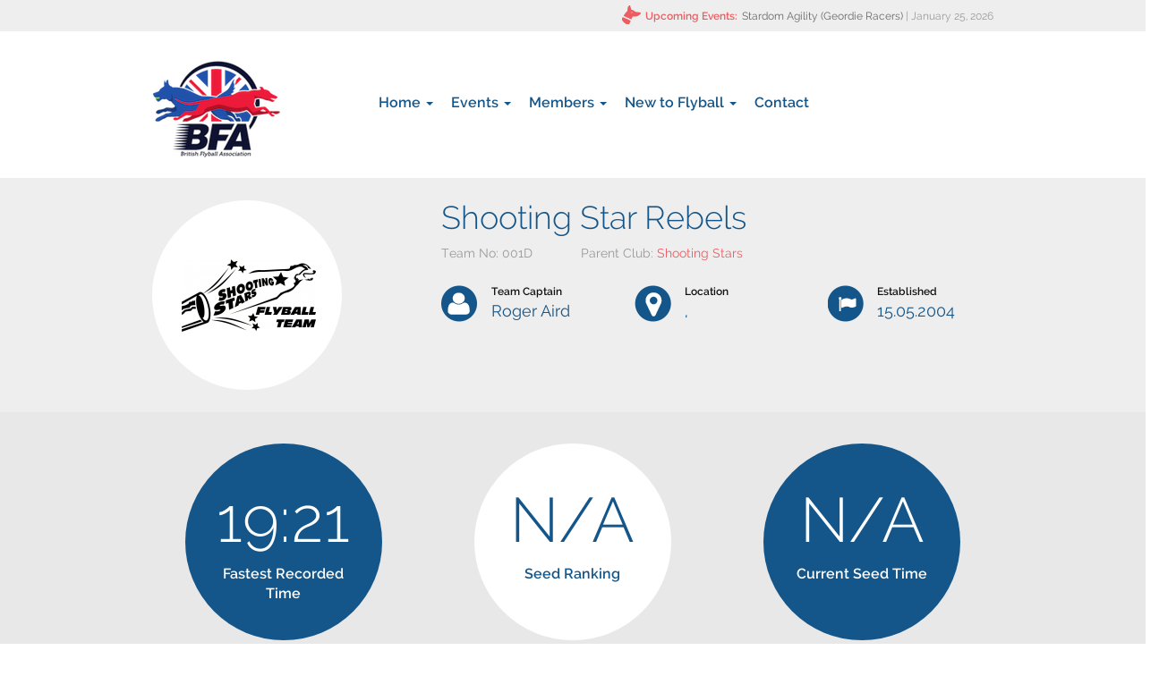

--- FILE ---
content_type: text/html; charset=utf-8
request_url: https://www.flyball.org.uk/team/001D?page=9
body_size: 6992
content:
<!DOCTYPE html>
<html lang="en" dir="ltr" prefix="content: http://purl.org/rss/1.0/modules/content/ dc: http://purl.org/dc/terms/ foaf: http://xmlns.com/foaf/0.1/ og: http://ogp.me/ns# rdfs: http://www.w3.org/2000/01/rdf-schema# sioc: http://rdfs.org/sioc/ns# sioct: http://rdfs.org/sioc/types# skos: http://www.w3.org/2004/02/skos/core# xsd: http://www.w3.org/2001/XMLSchema#">
<head>
  <link rel="profile" href="http://www.w3.org/1999/xhtml/vocab" />
  <meta name="viewport" content="width=device-width, initial-scale=1.0">
  <meta http-equiv="Content-Type" content="text/html; charset=utf-8" />
<link rel="shortcut icon" href="https://www.flyball.org.uk/sites/all/themes/bfa/favicon.ico" type="image/vnd.microsoft.icon" />
<meta name="generator" content="Drupal 7 (https://www.drupal.org)" />
<link rel="canonical" href="https://www.flyball.org.uk/team/001D" />
<link rel="shortlink" href="https://www.flyball.org.uk/team/001D" />
  <title>Shooting Star Rebels | Page 10 | British Flyball Association</title>
  <link type="text/css" rel="stylesheet" href="https://www.flyball.org.uk/sites/default/files/css/css_lQaZfjVpwP_oGNqdtWCSpJT1EMqXdMiU84ekLLxQnc4.css" media="all" />
<link type="text/css" rel="stylesheet" href="https://www.flyball.org.uk/sites/default/files/css/css_YmuMqUm--85MDg6GF8xFt60xnxOSYeKArfr5yk0-sVc.css" media="all" />
<link type="text/css" rel="stylesheet" href="https://www.flyball.org.uk/sites/default/files/css/css_4dQ9UCRLcbq2e9322O2tkg6a7fc_0ahi7tQvTdtTi54.css" media="all" />
<link type="text/css" rel="stylesheet" href="https://www.flyball.org.uk/sites/default/files/css/css_wVcLIIOMlf2BaA6E5SXOss6koUS1oZBkWcGW4JE0AAI.css" media="all" />
  <!-- HTML5 element support for IE6-8 -->
  <!--[if lt IE 9]>
    <script src="https://cdn.jsdelivr.net/html5shiv/3.7.3/html5shiv-printshiv.min.js"></script>
  <![endif]-->
  <script src="https://www.flyball.org.uk/sites/default/files/js/js_6wB7_RH3hNT_viZwOlvXgQ7bvciK-Mir9CVHAkENV64.js"></script>
<script src="https://www.flyball.org.uk/sites/default/files/js/js_FVhN18bbqzYEkTilvl31hOmd8NQtZUZya3wnwWYKd_Y.js"></script>
<script src="https://www.flyball.org.uk/sites/default/files/js/js_G1F_Issq3rkzHVQjhI89FfziDERoJcLadbDuBt0riWA.js"></script>
<script>(function(i,s,o,g,r,a,m){i["GoogleAnalyticsObject"]=r;i[r]=i[r]||function(){(i[r].q=i[r].q||[]).push(arguments)},i[r].l=1*new Date();a=s.createElement(o),m=s.getElementsByTagName(o)[0];a.async=1;a.src=g;m.parentNode.insertBefore(a,m)})(window,document,"script","https://www.google-analytics.com/analytics.js","ga");ga("create", "UA-61318728-1", {"cookieDomain":".www.flyball.org.uk"});ga("set", "anonymizeIp", true);ga("send", "pageview");</script>
<script src="https://www.flyball.org.uk/sites/default/files/js/js_0hA4OSXc8D3BWUKevmGcBqJQZOBpCIliCQLHBOSlmAQ.js"></script>
<script src="https://maps.googleapis.com/maps/api/js?v=3&amp;language=en&amp;sensor=false&amp;libraries=geometry&amp;key=AIzaSyAoPBImsEG1t2J_IDRgFwh65P3wsiQ9up4"></script>
<script src="https://www.flyball.org.uk/sites/default/files/js/js_EK2HzqYcvwJN_3XfzpfqmLOmrehDWQQ50tCdugGvUbM.js"></script>
<script src="/sites/default/files/js/gmap_markers.js"></script>
<script src="https://www.flyball.org.uk/sites/default/files/js/js_ADG2O7O6YGHs8djHLaPvKS3AO3mlAUXycSND3FGcI6I.js"></script>
<script src="https://www.flyball.org.uk/sites/default/files/js/js_OLgr-593LYCzF1vZ05PpqLNjLgPEsdxeuLPiASPOib8.js"></script>
<script>jQuery.extend(Drupal.settings, {"basePath":"\/","pathPrefix":"","setHasJsCookie":0,"ajaxPageState":{"theme":"bfa","theme_token":"0MPSS0WsVtm76fgqISX9qJPhJrlB-YxvFNCAjF06u7Y","jquery_version":"1.9","js":{"sites\/all\/themes\/bootstrap\/js\/bootstrap.js":1,"sites\/all\/modules\/contrib\/jquery_update\/replace\/jquery\/1.9\/jquery.min.js":1,"misc\/jquery-extend-3.4.0.js":1,"misc\/jquery-html-prefilter-3.5.0-backport.js":1,"misc\/jquery.once.js":1,"misc\/drupal.js":1,"sites\/all\/modules\/contrib\/jquery_update\/replace\/ui\/external\/jquery.cookie.js":1,"sites\/all\/modules\/contrib\/jquery_update\/replace\/misc\/jquery.form.min.js":1,"misc\/ajax.js":1,"sites\/all\/modules\/contrib\/jquery_update\/js\/jquery_update.js":1,"sites\/all\/modules\/contrib\/views_bootstrap\/js\/views-bootstrap-carousel.js":1,"sites\/all\/modules\/contrib\/google_analytics\/googleanalytics.js":1,"0":1,"sites\/all\/modules\/contrib\/views\/js\/base.js":1,"sites\/all\/themes\/bootstrap\/js\/misc\/_progress.js":1,"sites\/all\/modules\/contrib\/views\/js\/ajax_view.js":1,"sites\/all\/modules\/contrib\/gmap\/js\/gmap.js":1,"https:\/\/maps.googleapis.com\/maps\/api\/js?v=3\u0026language=en\u0026sensor=false\u0026libraries=geometry\u0026key=AIzaSyAoPBImsEG1t2J_IDRgFwh65P3wsiQ9up4":1,"sites\/all\/modules\/contrib\/gmap\/js\/icon.js":1,"sites\/all\/modules\/contrib\/gmap\/js\/marker.js":1,"sites\/all\/modules\/contrib\/gmap\/js\/highlight.js":1,"sites\/all\/modules\/contrib\/gmap\/js\/poly.js":1,"\/sites\/default\/files\/js\/gmap_markers.js":1,"sites\/all\/themes\/bfa\/bootstrap\/js\/affix.js":1,"sites\/all\/themes\/bfa\/bootstrap\/js\/alert.js":1,"sites\/all\/themes\/bfa\/bootstrap\/js\/button.js":1,"sites\/all\/themes\/bfa\/bootstrap\/js\/carousel.js":1,"sites\/all\/themes\/bfa\/bootstrap\/js\/collapse.js":1,"sites\/all\/themes\/bfa\/bootstrap\/js\/dropdown.js":1,"sites\/all\/themes\/bfa\/bootstrap\/js\/modal.js":1,"sites\/all\/themes\/bfa\/bootstrap\/js\/tooltip.js":1,"sites\/all\/themes\/bfa\/bootstrap\/js\/popover.js":1,"sites\/all\/themes\/bfa\/bootstrap\/js\/scrollspy.js":1,"sites\/all\/themes\/bfa\/bootstrap\/js\/tab.js":1,"sites\/all\/themes\/bfa\/bootstrap\/js\/transition.js":1,"sites\/all\/themes\/bfa\/js\/events.js":1,"sites\/all\/themes\/bfa\/js\/bfa.js":1,"sites\/all\/themes\/bfa\/js\/jquery.smartmenus.min.js":1,"sites\/all\/themes\/bfa\/js\/jquery.smartmenus.bootstrap.min.js":1,"sites\/all\/themes\/bootstrap\/js\/modules\/views\/js\/ajax_view.js":1,"sites\/all\/themes\/bootstrap\/js\/misc\/ajax.js":1},"css":{"modules\/system\/system.base.css":1,"modules\/field\/theme\/field.css":1,"modules\/node\/node.css":1,"sites\/all\/modules\/contrib\/views\/css\/views.css":1,"sites\/all\/modules\/contrib\/ckeditor\/css\/ckeditor.css":1,"sites\/all\/modules\/contrib\/ctools\/css\/ctools.css":1,"sites\/all\/modules\/contrib\/date\/date_api\/date.css":1,"sites\/all\/themes\/bfa\/css\/style.css":1,"sites\/all\/themes\/bfa\/css\/jquery.smartmenus.bootstrap.css":1}},"viewsBootstrap":{"carousel":{"1":{"id":1,"name":"upcoming_events","attributes":{"interval":5000,"pause":"hover"}}}},"googleanalytics":{"trackOutbound":1,"trackMailto":1,"trackDownload":1,"trackDownloadExtensions":"7z|aac|arc|arj|asf|asx|avi|bin|csv|doc(x|m)?|dot(x|m)?|exe|flv|gif|gz|gzip|hqx|jar|jpe?g|js|mp(2|3|4|e?g)|mov(ie)?|msi|msp|pdf|phps|png|ppt(x|m)?|pot(x|m)?|pps(x|m)?|ppam|sld(x|m)?|thmx|qtm?|ra(m|r)?|sea|sit|tar|tgz|torrent|txt|wav|wma|wmv|wpd|xls(x|m|b)?|xlt(x|m)|xlam|xml|z|zip","trackDomainMode":1},"views":{"ajax_path":"\/views\/ajax","ajaxViews":{"views_dom_id:349fac6d34c21e3b697cd8c2086e1fd4":{"view_name":"team_tab_racing_history","view_display_id":"default","view_args":"2512","view_path":"team\/001D","view_base_path":null,"view_dom_id":"349fac6d34c21e3b697cd8c2086e1fd4","pager_element":0}}},"urlIsAjaxTrusted":{"\/views\/ajax":true},"bootstrap":{"anchorsFix":1,"anchorsSmoothScrolling":1,"formHasError":1,"popoverEnabled":1,"popoverOptions":{"animation":1,"html":0,"placement":"right","selector":"","trigger":"click","triggerAutoclose":1,"title":"","content":"","delay":0,"container":"body"},"tooltipEnabled":1,"tooltipOptions":{"animation":1,"html":0,"placement":"auto left","selector":"","trigger":"hover focus","delay":0,"container":"body"}}});</script>
</head>
<body class="html not-front not-logged-in no-sidebars page-team page-team-001d">
  <div id="skip-link">
    <a href="#main-content" class="element-invisible element-focusable">Skip to main content</a>
  </div>
    <header role="banner" id="page-header" class="clearfix">
  <div class="container">
      <div class="region region-header">
    <section id="block-views-upcoming-events-block-1" class="block block-views block-topbar-upcoming-events pull-right clearfix">

        <h2 class="block-title"><span class="bfa-icon bfa-icon-dog-head"></span>Upcoming Events:</h2>
    
  <div class="view view-upcoming-events view-id-upcoming_events view-display-id-block_1 upcoming-events-ticker view-dom-id-700c9c5dd3f5bdd2ee1db7a30de1779a">
        
  
  
      <div class="view-content">
      <div id="views-bootstrap-carousel-1" class="views-bootstrap-carousel-plugin-style carousel slide" >
  
  <!-- Carousel items -->
  <div class="carousel-inner">
          <div class="item active">
          
  <span class="event-link">        <a href="/tournament/6180">Stardom Agility (Geordie Racers)</a>  </span>  
  <span class="event-date">         | <span  property="dc:date" datatype="xsd:dateTime" content="2026-01-25T00:00:00+00:00" class="date-display-single">January 25, 2026</span>  </span>      </div>
          <div class="item ">
          
  <span class="event-link">        <a href="/tournament/6166">Market Harborough Lesuire Centre (Molten Magnets)</a>  </span>  
  <span class="event-date">         | <span  property="dc:date" datatype="xsd:dateTime" content="2026-02-07T00:00:00+00:00" class="date-display-single">February 07, 2026</span>  </span>      </div>
          <div class="item ">
          
  <span class="event-link">        <a href="/tournament/6122">Lockmeadow Market  (Shooting Stars)</a>  </span>  
  <span class="event-date">         | <span  property="dc:date" datatype="xsd:dateTime" content="2026-02-08T00:00:00+00:00" class="date-display-single">February 08, 2026</span>  </span>      </div>
          <div class="item ">
          
  <span class="event-link">        <a href="/tournament/6096">North Yorkshire Events Centre (Commandos )</a>  </span>  
  <span class="event-date">         | <span  property="dc:date" datatype="xsd:dateTime" content="2026-02-14T00:00:00+00:00" class="date-display-single">February 14, 2026</span>  </span>      </div>
          <div class="item ">
          
  <span class="event-link">        <a href="/tournament/6184">Judges Seminar (The BFA Committee)</a>  </span>  
  <span class="event-date">         | <span  property="dc:date" datatype="xsd:dateTime" content="2026-02-22T00:00:00+00:00" class="date-display-single">February 22, 2026</span>  </span>      </div>
          <div class="item ">
          
  <span class="event-link">        <a href="/tournament/6204">Canine Welfare and Training Centre (Carnegie Canines)</a>  </span>  
  <span class="event-date">         | <span  property="dc:date" datatype="xsd:dateTime" content="2026-02-22T00:00:00+00:00" class="date-display-single">February 22, 2026</span>  </span>      </div>
          <div class="item ">
          
  <span class="event-link">        <a href="/tournament/6185">Judges Seminar (The BFA Committee)</a>  </span>  
  <span class="event-date">         | <span  property="dc:date" datatype="xsd:dateTime" content="2026-02-28T00:00:00+00:00" class="date-display-single">February 28, 2026</span>  </span>      </div>
          <div class="item ">
          
  <span class="event-link">        <a href="/tournament/6150">John Clarke Hall (Star Paws)</a>  </span>  
  <span class="event-date">         | <span  property="dc:date" datatype="xsd:dateTime" content="2026-03-14T00:00:00+00:00" class="date-display-single">March 14, 2026</span>  </span>      </div>
          <div class="item ">
          
  <span class="event-link">        <a href="/tournament/6188">Cheshire County Showground (Carry On&#039;s)</a>  </span>  
  <span class="event-date">         | <span  property="dc:date" datatype="xsd:dateTime" content="2026-03-14T00:00:00+00:00" class="date-display-single">March 14, 2026</span>  </span>      </div>
          <div class="item ">
          
  <span class="event-link">        <a href="/tournament/6095">North Yorkshire Events Centre (Commandos )</a>  </span>  
  <span class="event-date">         | <span  property="dc:date" datatype="xsd:dateTime" content="2026-03-14T00:00:00+00:00" class="date-display-single">March 14, 2026</span>  </span>      </div>
      </div>

  </div>
    </div>
  
  
  
  
  
  
</div>
</section> <!-- /.block -->
  </div>
  </div>
</header> <!-- /#page-header -->
<header id="navbar" role="banner">
  <div class="container">
    <div class="navbar-header">
            <a class="logo navbar-btn pull-left" href="/" title="Home">
        <img src="https://www.flyball.org.uk/sites/all/themes/bfa/logo.png" alt="Home" />
      </a>
      
      
      <!-- .btn-navbar is used as the toggle for collapsed navbar content -->
      <button type="button" class="navbar-toggle btn btn-primary" data-toggle="collapse" data-target=".navbar-collapse">
        <span class="sr-only">Toggle navigation</span>
        <span class="icon-bar"></span>
        <span class="icon-bar"></span>
        <span class="icon-bar"></span>
      </button>
    </div>

          <div class="navbar-collapse collapse">
        <nav role="navigation">
          <div class="primary-nav-wrapper pull-left clearfix">
                          <ul class="menu nav navbar-nav"><li class="first expanded dropdown"><a href="/" class="dropdown-toggle" data-target="#" data-toggle="dropdown">Home <span class="caret"></span></a><ul class="dropdown-menu"><li class="first last leaf"><a href="/blog">Blog</a></li>
</ul></li>
<li class="expanded dropdown"><a href="/events" class="dropdown-toggle" data-target="#" data-toggle="dropdown">Events <span class="caret"></span></a><ul class="dropdown-menu"><li class="first leaf"><a href="/events/results">Results</a></li>
<li class="expanded dropdown-submenu dropdown"><a href="/seedings/open" class="dropdown-toggle dropdown-toggle" data-target="#" data-toggle="dropdown">Seedings</a><ul class="dropdown-menu"><li class="first leaf"><a href="/seedings/open">Open</a></li>
<li class="last leaf"><a href="/seedings/multibreed">Multibreed</a></li>
</ul></li>
<li class="last leaf"><a href="/events">Events</a></li>
</ul></li>
<li class="expanded dropdown"><a href="/members/teams" class="dropdown-toggle" data-target="#" data-toggle="dropdown">Members <span class="caret"></span></a><ul class="dropdown-menu"><li class="first expanded dropdown-submenu dropdown"><a href="/members/dogs/registered" class="dropdown-toggle" data-target="#" data-toggle="dropdown">Dogs</a><ul class="dropdown-menu"><li class="first leaf"><a href="/members/dogs/registered">Registered Dogs</a></li>
<li class="leaf"><a href="/members/dogs/breed/points">Overall Breed Standings</a></li>
<li class="last leaf"><a href="/members/dogs/breed/points-year">Annual Breed Standings</a></li>
</ul></li>
<li class="leaf"><a href="/members/teams">Teams</a></li>
<li class="leaf"><a href="/bfa-officers-and-committee-members">BFA Officials</a></li>
<li class="expanded dropdown-submenu dropdown"><a href="/members/judges/head-judges" class="dropdown-toggle" data-target="#" data-toggle="dropdown">Judges</a><ul class="dropdown-menu"><li class="first leaf"><a href="/members/judges/head-judges">Head Judges</a></li>
<li class="leaf"><a href="/members/judges/qualified-judges">Qualified Judges</a></li>
<li class="last leaf"><a href="/members/judges/measuring-officials">Measuring Officials</a></li>
</ul></li>
<li class="leaf"><a href="/downloads">Downloads</a></li>
<li class="last leaf"><a href="https://flyball.org.uk/user" title="Login">Login</a></li>
</ul></li>
<li class="expanded dropdown"><a href="/getting-started" class="dropdown-toggle" data-target="#" data-toggle="dropdown">New to Flyball <span class="caret"></span></a><ul class="dropdown-menu"><li class="first leaf"><a href="/about-bfa">About The BFA</a></li>
<li class="leaf"><a href="/getting-started">What is Flyball?</a></li>
<li class="last leaf"><a href="/getting-started/find-a-club">Find A Club</a></li>
</ul></li>
<li class="last leaf"><a href="https://www.flyball.org.uk/contacting-bfa">Contact</a></li>
</ul>                      </div>
                            </nav>
      </div>
      </div>
</header>

<div id="title-region">
  <div class="container ">
      </div>
</div>

<div class="main-container-expanded">
  <div class="row">
    <section class="col-sm-12">
      <div class="container">
        <a id="main-content"></a>
                                                        </div>
        <div class="region region-content">
    <section id="block-system-main" class="block block-system clearfix">

      
  <div class="entity entity-bfa-team bfa-team-bfa-team clearfix" about="/team/001D" typeof="">
  <div class="team-info-top">
    <div class="container">
      <div class="row">
        <div class="col-sm-4">
          <div class="team-logo-large">
            <span class="helper"></span>
            <div class="field field-name-field-team-logo field-type-image field-label-hidden"><div class="field-items"><div class="field-item even"><img typeof="foaf:Image" class="img-responsive" src="https://www.flyball.org.uk/sites/default/files/styles/team_logo_large/public/images/team-logos/001_0.jpg?itok=4Vb-w917" width="150" height="81" alt="" /></div></div></div>          </div>
        </div>
        <div class="col-sm-8">
          <h1>Shooting Star Rebels</h1>
          <div class="team-info-bar">
            <div class="team-num">Team No: <div class="field field-name-field-team-number field-type-text field-label-hidden"><div class="field-items"><div class="field-item even">001D</div></div></div></div>
                          <div class="team-club">Parent Club: <div class="field field-name-field-primary-team field-type-entityreference field-label-hidden"><div class="field-items"><div class="field-item even"><a href="/team/001">Shooting Stars</a></div></div></div></div>
                      </div>
          <div class="row">
            <div class="col-sm-4">
              <span class="bfa-icon bfa-icon-person"></span>
              <div class="control-label">Team Captain</div>
              <div class="field-value">Roger Aird</div>
            </div>

            <div class="col-sm-4">
              <span class="bfa-icon bfa-icon-location"></span>
              <div class="control-label">Location</div>
                              <div class="field-value">, </div>
                          </div>

            <div class="col-sm-4">
              <span class="bfa-icon bfa-icon-flag"></span>
              <div class="control-label">Established</div>
              <div class="field-value"><div class="field field-name-field-team-registration-date field-type-date field-label-hidden"><div class="field-items"><div class="field-item even"><span  property="dc:date" datatype="xsd:dateTime" content="2004-05-15T23:00:00+01:00" class="date-display-single">15.05.2004</span></div></div></div></div>
            </div>
          </div>
          <div class="team-bio"></div>
        </div>
      </div>
    </div>
  </div>
  <div class="team-info-stats">
    <div class="container">
      <div class="row">
        <div class="col-sm-4">
          <div class="stat-wrapper">
            <div class="stat">19:21</div>
            <div class="stat-label">Fastest Recorded Time</div>
          </div>
        </div>
        <div class="col-sm-4">
          <div class="stat-wrapper stat-inverted">
            <div class="stat">N/A</div>
            <div class="stat-label">Seed Ranking</div>
          </div>
        </div>
        <div class="col-sm-4">
          <div class="stat-wrapper">
            <div class="stat">N/A</div>
            <div class="stat-label">Current Seed Time</div>
          </div>
        </div>
      </div>
    </div>
  </div>
  <div id="bfa-tabs">
    <div class="tabs-wrapper">
      <div class="container">
        <ul class="nav nav-tabs" role="tablist">
          <li class="active"><a href="#our-team" role="tab" data-toggle="tab"><span class="bfa-icon bfa-icon-dog-head"></span>Our Team</a></li>
          <li><a href="#racing-history" role="tab" data-toggle="tab"><span class="bfa-icon bfa-icon-history-calendar"></span>Racing History</a></li>
                  </ul>
      </div>
    </div>
    <div class="container">
      <div class="tab-content">
        <div id="our-team" class="tab-pane active">
          <div class="view view-team-tab-our-team view-id-team_tab_our_team view-display-id-default view-dom-id-0206876934745b98c006a772366e4374">
        
  
  
  
  
  
  
  
  
</div>        </div>
        <div id="racing-history" class="tab-pane">
          <div class="view view-team-tab-racing-history view-id-team_tab_racing_history view-display-id-default view-dom-id-349fac6d34c21e3b697cd8c2086e1fd4">
        
  
  
      <div class="view-content">
      <table class="views-table cols-5 table table-striped table-hover table-0 table-0" >
        <thead>
    <tr>
              <th class="views-field views-field-field-result-tournament" >
          Tournament        </th>
              <th class="views-field views-field-division" >
          Division        </th>
              <th class="views-field views-field-place" >
          Place        </th>
              <th class="views-field views-field-fastest-time" >
          Fastest Time        </th>
              <th class="views-field views-field-field-date" >
          Date        </th>
          </tr>
    </thead>
    <tbody>
      <tr class="odd views-row-first">
              <td class="views-field views-field-field-result-tournament" >
          <a href="/tournament/3289/results">Capstone Country Park</a>        </td>
              <td class="views-field views-field-division" >
          4        </td>
              <td class="views-field views-field-place" >
          1        </td>
              <td class="views-field views-field-fastest-time" >
          22:12        </td>
              <td class="views-field views-field-field-date" >
          <span  property="dc:date" datatype="xsd:dateTime" content="2007-07-21T03:00:00+01:00" class="date-display-single">21.07.2007</span>        </td>
          </tr>
      <tr class="even">
              <td class="views-field views-field-field-result-tournament" >
          <a href="/tournament/3282/results">Frimley Lodge Park, Frimley Green</a>        </td>
              <td class="views-field views-field-division" >
          6        </td>
              <td class="views-field views-field-place" >
          5        </td>
              <td class="views-field views-field-fastest-time" >
          23:06        </td>
              <td class="views-field views-field-field-date" >
          <span  class="date-display-range"><span  property="dc:date" datatype="xsd:dateTime" content="2007-06-23T03:00:00+01:00" class="date-display-start">23.06.2007</span> to <span  property="dc:date" datatype="xsd:dateTime" content="2007-06-25T03:00:00+01:00" class="date-display-end">25.06.2007</span></span>        </td>
          </tr>
      <tr class="odd">
              <td class="views-field views-field-field-result-tournament" >
          <a href="/tournament/3268/results">EUROPEAN CHAMPIONSHIP 2007 Loseley Park, Guildford</a>        </td>
              <td class="views-field views-field-division" >
          13        </td>
              <td class="views-field views-field-place" >
          1        </td>
              <td class="views-field views-field-fastest-time" >
          23:04        </td>
              <td class="views-field views-field-field-date" >
          <span  class="date-display-range"><span  property="dc:date" datatype="xsd:dateTime" content="2007-05-26T03:00:00+01:00" class="date-display-start">26.05.2007</span> to <span  property="dc:date" datatype="xsd:dateTime" content="2007-05-29T03:00:00+01:00" class="date-display-end">29.05.2007</span></span>        </td>
          </tr>
      <tr class="even">
              <td class="views-field views-field-field-result-tournament" >
          <a href="/tournament/3267/results">Frimley Lodge Park, Frimley Park</a>        </td>
              <td class="views-field views-field-division" >
          6        </td>
              <td class="views-field views-field-place" >
          5        </td>
              <td class="views-field views-field-fastest-time" >
          23:80        </td>
              <td class="views-field views-field-field-date" >
          <span  class="date-display-range"><span  property="dc:date" datatype="xsd:dateTime" content="2007-04-08T03:00:00+01:00" class="date-display-start">08.04.2007</span> to <span  property="dc:date" datatype="xsd:dateTime" content="2007-04-10T03:00:00+01:00" class="date-display-end">10.04.2007</span></span>        </td>
          </tr>
      <tr class="odd">
              <td class="views-field views-field-field-result-tournament" >
          <a href="/tournament/3259/results">Maidstone</a>        </td>
              <td class="views-field views-field-division" >
          4        </td>
              <td class="views-field views-field-place" >
          3        </td>
              <td class="views-field views-field-fastest-time" >
          24:01        </td>
              <td class="views-field views-field-field-date" >
          <span  property="dc:date" datatype="xsd:dateTime" content="2007-03-11T04:00:00+00:00" class="date-display-single">11.03.2007</span>        </td>
          </tr>
      <tr class="even">
              <td class="views-field views-field-field-result-tournament" >
          <a href="/tournament/3251/results">Maidstone</a>        </td>
              <td class="views-field views-field-division" >
          3        </td>
              <td class="views-field views-field-place" >
          4        </td>
              <td class="views-field views-field-fastest-time" >
          22:56        </td>
              <td class="views-field views-field-field-date" >
          <span  property="dc:date" datatype="xsd:dateTime" content="2007-02-11T04:00:00+00:00" class="date-display-single">11.02.2007</span>        </td>
          </tr>
      <tr class="odd">
              <td class="views-field views-field-field-result-tournament" >
          <a href="/tournament/3245/results">Maidstone</a>        </td>
              <td class="views-field views-field-division" >
          4        </td>
              <td class="views-field views-field-place" >
          4        </td>
              <td class="views-field views-field-fastest-time" >
          23:29        </td>
              <td class="views-field views-field-field-date" >
          <span  property="dc:date" datatype="xsd:dateTime" content="2007-01-14T04:00:00+00:00" class="date-display-single">14.01.2007</span>        </td>
          </tr>
      <tr class="even">
              <td class="views-field views-field-field-result-tournament" >
          <a href="/tournament/3237/results">Maidstone</a>        </td>
              <td class="views-field views-field-division" >
          4        </td>
              <td class="views-field views-field-place" >
          5        </td>
              <td class="views-field views-field-fastest-time" >
          22:92        </td>
              <td class="views-field views-field-field-date" >
          <span  property="dc:date" datatype="xsd:dateTime" content="2006-11-19T04:00:00+00:00" class="date-display-single">19.11.2006</span>        </td>
          </tr>
      <tr class="odd">
              <td class="views-field views-field-field-result-tournament" >
          <a href="/tournament/3232/results">Maidstone</a>        </td>
              <td class="views-field views-field-division" >
          4        </td>
              <td class="views-field views-field-place" >
          1        </td>
              <td class="views-field views-field-fastest-time" >
          22:29        </td>
              <td class="views-field views-field-field-date" >
          <span  property="dc:date" datatype="xsd:dateTime" content="2006-10-15T03:00:00+01:00" class="date-display-single">15.10.2006</span>        </td>
          </tr>
      <tr class="even views-row-last">
              <td class="views-field views-field-field-result-tournament" >
          <a href="/tournament/3228/results">Paws in the Park, Paddock Wood</a>        </td>
              <td class="views-field views-field-division" >
          4        </td>
              <td class="views-field views-field-place" >
          6        </td>
              <td class="views-field views-field-fastest-time" >
          24:50        </td>
              <td class="views-field views-field-field-date" >
          <span  class="date-display-range"><span  property="dc:date" datatype="xsd:dateTime" content="2006-09-23T03:00:00+01:00" class="date-display-start">23.09.2006</span> to <span  property="dc:date" datatype="xsd:dateTime" content="2006-09-25T03:00:00+01:00" class="date-display-end">25.09.2006</span></span>        </td>
          </tr>
    </tbody>
</table>
    </div>
  
      <div class="text-center"><ul class="pagination"><li class="pager-first"><a title="Go to first page" href="/team/001D">« first</a></li>
<li class="prev"><a title="Go to previous page" href="/team/001D?page=8">‹ previous</a></li>
<li class="pager-ellipsis disabled"><span>…</span></li>
<li><a title="Go to page 5" href="/team/001D?page=4">5</a></li>
<li><a title="Go to page 6" href="/team/001D?page=5">6</a></li>
<li><a title="Go to page 7" href="/team/001D?page=6">7</a></li>
<li><a title="Go to page 8" href="/team/001D?page=7">8</a></li>
<li><a title="Go to page 9" href="/team/001D?page=8">9</a></li>
<li class="active"><span>10</span></li>
<li><a title="Go to page 11" href="/team/001D?page=10">11</a></li>
<li><a title="Go to page 12" href="/team/001D?page=11">12</a></li>
<li><a title="Go to page 13" href="/team/001D?page=12">13</a></li>
<li class="next"><a title="Go to next page" href="/team/001D?page=10">next ›</a></li>
<li class="pager-last"><a title="Go to last page" href="/team/001D?page=12">last »</a></li>
</ul></div>  
  
  
  
  
</div>        </div>
              </div>
    </div>
  </div>
</div>

</section> <!-- /.block -->
  </div>
    </section>
  </div>
</div>

<footer class="footer">
  <div id="region-footer-top">
    <div class="container">
      <div class="row">
          <div class="region region-footer-top">
    <section id="block-block-4" class="block block-block block-follow-us col-sm-12 invert clearfix">

      
  <h2>Follow us</h2>

<div class="social-links">
  <a href="https://www.facebook.com/Britishflyballassociation/" class="facebook"><span class="bfa-icon bfa-icon-facebook"></span></a>
  <a href="https://twitter.com/BFA_Flyball" class="twitter"><span class="bfa-icon bfa-icon-twitter"></span></a>
  <a href="https://www.youtube.com/channel/UCFcCDxII9SuYcH01h0r8QiQ" class="youtube"><span class="bfa-icon bfa-icon-gplus"></span></a>
  <a href="https://www.pinterest.co.uk/bfa_flyball/" class="pinterest"><span class="bfa-icon bfa-icon-pinterest"></span></a>
</div>

</section> <!-- /.block -->
  </div>
      </div>
    </div>
  </div>
  <div id="region-footer-bottom">
    <div class="container">
      <div class="row">
          <div class="region region-footer-bottom">
    <section id="block-block-5" class="block block-block block-footer-interested-in-flyball col-sm-4 clearfix">

        <h2 class="block-title">Interested in Flyball?</h2>
    
  <h5>Let's get started...</h5>

<p>Find a Club</p>

<form action="/getting-started/find-a-club" method="get" id="views-exposed-form-find-a-team-page" accept-charset="UTF-8"><div><div class="views-exposed-form">
  <div class="views-exposed-widgets clearfix">
          <div id="edit-distance-wrapper" class="views-exposed-widget views-widget-filter-distance">
                        <div class="views-widget">
          <div class="form-type-textfield form-item-distance-postal-code form-item form-group">
 <input class="form-control form-text" placeholder="Enter your postcode" type="text" id="edit-distance-postal-code" name="distance[postal_code]" value="" size="20" maxlength="16">
</div>
        </div>
              </div>
                    <div class="views-exposed-widget views-submit-button">
      <button class="btn btn-primary btn form-submit" id="edit-submit-find-a-team" name="" value="Find a Club" type="submit">Find a Club</button>
    </div>
      </div>
</div>
</div></form>
</section> <!-- /.block -->
<section id="block-menu-menu-footer-about-us" class="block block-menu block-footer-menu-about col-sm-2 clearfix">

        <h2 class="block-title">About us</h2>
    
  <ul class="menu nav"><li class="first leaf"><a href="/bfa-officers-and-committee-members">BFA Officials</a></li>
<li class="last leaf"><a href="/bfa-records-and-archive">BFA Archive</a></li>
</ul>
</section> <!-- /.block -->
<section id="block-menu-menu-teams-footer" class="block block-menu block-footer-menu-teams col-sm-2 clearfix">

        <h2 class="block-title">Teams</h2>
    
  <ul class="menu nav"><li class="first leaf"><a href="/seedings/open">Open Seedings</a></li>
<li class="last leaf"><a href="/seedings/multibreed">Multibreed Seedings</a></li>
</ul>
</section> <!-- /.block -->
<section id="block-menu-menu-footer-news-events" class="block block-menu block-footer-menu-news col-sm-2 clearfix">

        <h2 class="block-title">News & Events</h2>
    
  <ul class="menu nav"><li class="first leaf"><a href="/events">Events Calendar</a></li>
<li class="last leaf"><a href="/blog">News</a></li>
</ul>
</section> <!-- /.block -->
<section id="block-menu-menu-footer-contact" class="block block-menu block-footer-menu-contact col-sm-2 clearfix">

        <h2 class="block-title">Contact</h2>
    
  <ul class="menu nav"><li class="first leaf"><a href="/contacting-bfa">Contact BFA</a></li>
<li class="last leaf"><a href="/regional-reps">Regional Reps</a></li>
</ul>
</section> <!-- /.block -->
  </div>
      </div>
    </div>
  </div>
</footer>
  <script src="https://www.flyball.org.uk/sites/default/files/js/js_MRdvkC2u4oGsp5wVxBG1pGV5NrCPW3mssHxIn6G9tGE.js"></script>
</body>
</html>
